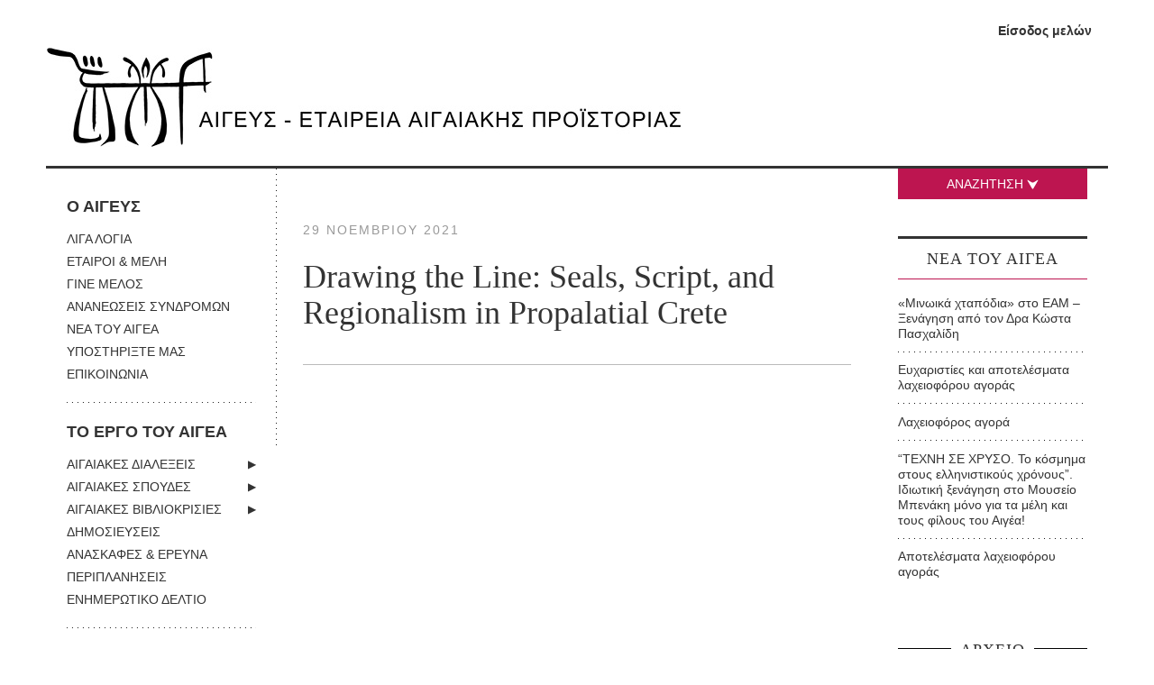

--- FILE ---
content_type: text/html; charset=UTF-8
request_url: https://www.aegeussociety.org/digital_library/drawing-the-line-seals-script-and-regionalism-in-propalatial-crete/
body_size: 14020
content:
<!DOCTYPE html>
<!--[if lt IE 7]>      <html class="no-js lt-ie9 lt-ie8 lt-ie7"> <![endif]-->
<!--[if IE 7]>         <html class="no-js lt-ie9 lt-ie8"> <![endif]-->
<!--[if IE 8]>         <html class="no-js lt-ie9"> <![endif]-->
<!--[if gt IE 8]><!-->
<html class="no-js" lang="el">
 <!--<![endif]-->
<head el>
	<meta charset="UTF-8" />
    <meta http-equiv="X-UA-Compatible" content="IE=edge">
    <meta name="viewport" content="width=device-width, initial-scale=1">
	<meta name="google-site-verification" content="HpHgVPY8RwVS4gtn1kGNze-JyhxyPL_xhQ_QeeJ7IJc" />
<title>Drawing the Line: Seals, Script, and Regionalism in Propalatial Crete - Aegeus Society</title>
	<link rel="profile" href="http://gmpg.org/xfn/11" />

	<link rel="stylesheet" type="text/css" media="all" href="https://www.aegeussociety.org/wp-content/themes/clean/style.css" />

	<link href="https://www.aegeussociety.org/favicon.ico" rel="shortcut icon" />
	<meta name='robots' content='index, follow, max-image-preview:large, max-snippet:-1, max-video-preview:-1' />
	<style>img:is([sizes="auto" i], [sizes^="auto," i]) { contain-intrinsic-size: 3000px 1500px }</style>
	
	<!-- This site is optimized with the Yoast SEO plugin v25.3 - https://yoast.com/wordpress/plugins/seo/ -->
	<link rel="canonical" href="https://www.aegeussociety.org/digital_library/drawing-the-line-seals-script-and-regionalism-in-propalatial-crete/" />
	<meta property="og:locale" content="el_GR" />
	<meta property="og:type" content="article" />
	<meta property="og:title" content="Drawing the Line: Seals, Script, and Regionalism in Propalatial Crete - Aegeus Society" />
	<meta property="og:url" content="https://www.aegeussociety.org/digital_library/drawing-the-line-seals-script-and-regionalism-in-propalatial-crete/" />
	<meta property="og:site_name" content="Aegeus Society" />
	<meta property="article:publisher" content="https://www.facebook.com/groups/169295884914/" />
	<meta property="article:modified_time" content="2021-12-02T10:47:36+00:00" />
	<meta name="twitter:card" content="summary_large_image" />
	<script type="application/ld+json" class="yoast-schema-graph">{"@context":"https://schema.org","@graph":[{"@type":"WebPage","@id":"https://www.aegeussociety.org/digital_library/drawing-the-line-seals-script-and-regionalism-in-propalatial-crete/","url":"https://www.aegeussociety.org/digital_library/drawing-the-line-seals-script-and-regionalism-in-propalatial-crete/","name":"Drawing the Line: Seals, Script, and Regionalism in Propalatial Crete - Aegeus Society","isPartOf":{"@id":"https://www.aegeussociety.org/#website"},"datePublished":"2021-11-29T13:29:18+00:00","dateModified":"2021-12-02T10:47:36+00:00","breadcrumb":{"@id":"https://www.aegeussociety.org/digital_library/drawing-the-line-seals-script-and-regionalism-in-propalatial-crete/#breadcrumb"},"inLanguage":"el","potentialAction":[{"@type":"ReadAction","target":["https://www.aegeussociety.org/digital_library/drawing-the-line-seals-script-and-regionalism-in-propalatial-crete/"]}]},{"@type":"BreadcrumbList","@id":"https://www.aegeussociety.org/digital_library/drawing-the-line-seals-script-and-regionalism-in-propalatial-crete/#breadcrumb","itemListElement":[{"@type":"ListItem","position":1,"name":"Home","item":"https://www.aegeussociety.org/"},{"@type":"ListItem","position":2,"name":"Drawing the Line: Seals, Script, and Regionalism in Propalatial Crete"}]},{"@type":"WebSite","@id":"https://www.aegeussociety.org/#website","url":"https://www.aegeussociety.org/","name":"Aegeus Society","description":"Αιγεύς – Εταιρεία Αιγαιακής Προϊστορίας","potentialAction":[{"@type":"SearchAction","target":{"@type":"EntryPoint","urlTemplate":"https://www.aegeussociety.org/?s={search_term_string}"},"query-input":{"@type":"PropertyValueSpecification","valueRequired":true,"valueName":"search_term_string"}}],"inLanguage":"el"}]}</script>
	<!-- / Yoast SEO plugin. -->


<link rel="alternate" type="application/rss+xml" title="Ροή RSS &raquo; Aegeus Society" href="https://www.aegeussociety.org/feed/" />
<link rel="alternate" type="application/rss+xml" title="Ροή Σχολίων &raquo; Aegeus Society" href="https://www.aegeussociety.org/comments/feed/" />
<script type="text/javascript">
/* <![CDATA[ */
window._wpemojiSettings = {"baseUrl":"https:\/\/s.w.org\/images\/core\/emoji\/16.0.1\/72x72\/","ext":".png","svgUrl":"https:\/\/s.w.org\/images\/core\/emoji\/16.0.1\/svg\/","svgExt":".svg","source":{"concatemoji":"https:\/\/www.aegeussociety.org\/wp-includes\/js\/wp-emoji-release.min.js?ver=6.8.3"}};
/*! This file is auto-generated */
!function(s,n){var o,i,e;function c(e){try{var t={supportTests:e,timestamp:(new Date).valueOf()};sessionStorage.setItem(o,JSON.stringify(t))}catch(e){}}function p(e,t,n){e.clearRect(0,0,e.canvas.width,e.canvas.height),e.fillText(t,0,0);var t=new Uint32Array(e.getImageData(0,0,e.canvas.width,e.canvas.height).data),a=(e.clearRect(0,0,e.canvas.width,e.canvas.height),e.fillText(n,0,0),new Uint32Array(e.getImageData(0,0,e.canvas.width,e.canvas.height).data));return t.every(function(e,t){return e===a[t]})}function u(e,t){e.clearRect(0,0,e.canvas.width,e.canvas.height),e.fillText(t,0,0);for(var n=e.getImageData(16,16,1,1),a=0;a<n.data.length;a++)if(0!==n.data[a])return!1;return!0}function f(e,t,n,a){switch(t){case"flag":return n(e,"\ud83c\udff3\ufe0f\u200d\u26a7\ufe0f","\ud83c\udff3\ufe0f\u200b\u26a7\ufe0f")?!1:!n(e,"\ud83c\udde8\ud83c\uddf6","\ud83c\udde8\u200b\ud83c\uddf6")&&!n(e,"\ud83c\udff4\udb40\udc67\udb40\udc62\udb40\udc65\udb40\udc6e\udb40\udc67\udb40\udc7f","\ud83c\udff4\u200b\udb40\udc67\u200b\udb40\udc62\u200b\udb40\udc65\u200b\udb40\udc6e\u200b\udb40\udc67\u200b\udb40\udc7f");case"emoji":return!a(e,"\ud83e\udedf")}return!1}function g(e,t,n,a){var r="undefined"!=typeof WorkerGlobalScope&&self instanceof WorkerGlobalScope?new OffscreenCanvas(300,150):s.createElement("canvas"),o=r.getContext("2d",{willReadFrequently:!0}),i=(o.textBaseline="top",o.font="600 32px Arial",{});return e.forEach(function(e){i[e]=t(o,e,n,a)}),i}function t(e){var t=s.createElement("script");t.src=e,t.defer=!0,s.head.appendChild(t)}"undefined"!=typeof Promise&&(o="wpEmojiSettingsSupports",i=["flag","emoji"],n.supports={everything:!0,everythingExceptFlag:!0},e=new Promise(function(e){s.addEventListener("DOMContentLoaded",e,{once:!0})}),new Promise(function(t){var n=function(){try{var e=JSON.parse(sessionStorage.getItem(o));if("object"==typeof e&&"number"==typeof e.timestamp&&(new Date).valueOf()<e.timestamp+604800&&"object"==typeof e.supportTests)return e.supportTests}catch(e){}return null}();if(!n){if("undefined"!=typeof Worker&&"undefined"!=typeof OffscreenCanvas&&"undefined"!=typeof URL&&URL.createObjectURL&&"undefined"!=typeof Blob)try{var e="postMessage("+g.toString()+"("+[JSON.stringify(i),f.toString(),p.toString(),u.toString()].join(",")+"));",a=new Blob([e],{type:"text/javascript"}),r=new Worker(URL.createObjectURL(a),{name:"wpTestEmojiSupports"});return void(r.onmessage=function(e){c(n=e.data),r.terminate(),t(n)})}catch(e){}c(n=g(i,f,p,u))}t(n)}).then(function(e){for(var t in e)n.supports[t]=e[t],n.supports.everything=n.supports.everything&&n.supports[t],"flag"!==t&&(n.supports.everythingExceptFlag=n.supports.everythingExceptFlag&&n.supports[t]);n.supports.everythingExceptFlag=n.supports.everythingExceptFlag&&!n.supports.flag,n.DOMReady=!1,n.readyCallback=function(){n.DOMReady=!0}}).then(function(){return e}).then(function(){var e;n.supports.everything||(n.readyCallback(),(e=n.source||{}).concatemoji?t(e.concatemoji):e.wpemoji&&e.twemoji&&(t(e.twemoji),t(e.wpemoji)))}))}((window,document),window._wpemojiSettings);
/* ]]> */
</script>
<style id='wp-emoji-styles-inline-css' type='text/css'>

	img.wp-smiley, img.emoji {
		display: inline !important;
		border: none !important;
		box-shadow: none !important;
		height: 1em !important;
		width: 1em !important;
		margin: 0 0.07em !important;
		vertical-align: -0.1em !important;
		background: none !important;
		padding: 0 !important;
	}
</style>
<link rel='stylesheet' id='wp-block-library-css' href='https://www.aegeussociety.org/wp-includes/css/dist/block-library/style.min.css?ver=6.8.3' type='text/css' media='all' />
<style id='classic-theme-styles-inline-css' type='text/css'>
/*! This file is auto-generated */
.wp-block-button__link{color:#fff;background-color:#32373c;border-radius:9999px;box-shadow:none;text-decoration:none;padding:calc(.667em + 2px) calc(1.333em + 2px);font-size:1.125em}.wp-block-file__button{background:#32373c;color:#fff;text-decoration:none}
</style>
<style id='global-styles-inline-css' type='text/css'>
:root{--wp--preset--aspect-ratio--square: 1;--wp--preset--aspect-ratio--4-3: 4/3;--wp--preset--aspect-ratio--3-4: 3/4;--wp--preset--aspect-ratio--3-2: 3/2;--wp--preset--aspect-ratio--2-3: 2/3;--wp--preset--aspect-ratio--16-9: 16/9;--wp--preset--aspect-ratio--9-16: 9/16;--wp--preset--color--black: #000000;--wp--preset--color--cyan-bluish-gray: #abb8c3;--wp--preset--color--white: #ffffff;--wp--preset--color--pale-pink: #f78da7;--wp--preset--color--vivid-red: #cf2e2e;--wp--preset--color--luminous-vivid-orange: #ff6900;--wp--preset--color--luminous-vivid-amber: #fcb900;--wp--preset--color--light-green-cyan: #7bdcb5;--wp--preset--color--vivid-green-cyan: #00d084;--wp--preset--color--pale-cyan-blue: #8ed1fc;--wp--preset--color--vivid-cyan-blue: #0693e3;--wp--preset--color--vivid-purple: #9b51e0;--wp--preset--gradient--vivid-cyan-blue-to-vivid-purple: linear-gradient(135deg,rgba(6,147,227,1) 0%,rgb(155,81,224) 100%);--wp--preset--gradient--light-green-cyan-to-vivid-green-cyan: linear-gradient(135deg,rgb(122,220,180) 0%,rgb(0,208,130) 100%);--wp--preset--gradient--luminous-vivid-amber-to-luminous-vivid-orange: linear-gradient(135deg,rgba(252,185,0,1) 0%,rgba(255,105,0,1) 100%);--wp--preset--gradient--luminous-vivid-orange-to-vivid-red: linear-gradient(135deg,rgba(255,105,0,1) 0%,rgb(207,46,46) 100%);--wp--preset--gradient--very-light-gray-to-cyan-bluish-gray: linear-gradient(135deg,rgb(238,238,238) 0%,rgb(169,184,195) 100%);--wp--preset--gradient--cool-to-warm-spectrum: linear-gradient(135deg,rgb(74,234,220) 0%,rgb(151,120,209) 20%,rgb(207,42,186) 40%,rgb(238,44,130) 60%,rgb(251,105,98) 80%,rgb(254,248,76) 100%);--wp--preset--gradient--blush-light-purple: linear-gradient(135deg,rgb(255,206,236) 0%,rgb(152,150,240) 100%);--wp--preset--gradient--blush-bordeaux: linear-gradient(135deg,rgb(254,205,165) 0%,rgb(254,45,45) 50%,rgb(107,0,62) 100%);--wp--preset--gradient--luminous-dusk: linear-gradient(135deg,rgb(255,203,112) 0%,rgb(199,81,192) 50%,rgb(65,88,208) 100%);--wp--preset--gradient--pale-ocean: linear-gradient(135deg,rgb(255,245,203) 0%,rgb(182,227,212) 50%,rgb(51,167,181) 100%);--wp--preset--gradient--electric-grass: linear-gradient(135deg,rgb(202,248,128) 0%,rgb(113,206,126) 100%);--wp--preset--gradient--midnight: linear-gradient(135deg,rgb(2,3,129) 0%,rgb(40,116,252) 100%);--wp--preset--font-size--small: 13px;--wp--preset--font-size--medium: 20px;--wp--preset--font-size--large: 36px;--wp--preset--font-size--x-large: 42px;--wp--preset--spacing--20: 0.44rem;--wp--preset--spacing--30: 0.67rem;--wp--preset--spacing--40: 1rem;--wp--preset--spacing--50: 1.5rem;--wp--preset--spacing--60: 2.25rem;--wp--preset--spacing--70: 3.38rem;--wp--preset--spacing--80: 5.06rem;--wp--preset--shadow--natural: 6px 6px 9px rgba(0, 0, 0, 0.2);--wp--preset--shadow--deep: 12px 12px 50px rgba(0, 0, 0, 0.4);--wp--preset--shadow--sharp: 6px 6px 0px rgba(0, 0, 0, 0.2);--wp--preset--shadow--outlined: 6px 6px 0px -3px rgba(255, 255, 255, 1), 6px 6px rgba(0, 0, 0, 1);--wp--preset--shadow--crisp: 6px 6px 0px rgba(0, 0, 0, 1);}:where(.is-layout-flex){gap: 0.5em;}:where(.is-layout-grid){gap: 0.5em;}body .is-layout-flex{display: flex;}.is-layout-flex{flex-wrap: wrap;align-items: center;}.is-layout-flex > :is(*, div){margin: 0;}body .is-layout-grid{display: grid;}.is-layout-grid > :is(*, div){margin: 0;}:where(.wp-block-columns.is-layout-flex){gap: 2em;}:where(.wp-block-columns.is-layout-grid){gap: 2em;}:where(.wp-block-post-template.is-layout-flex){gap: 1.25em;}:where(.wp-block-post-template.is-layout-grid){gap: 1.25em;}.has-black-color{color: var(--wp--preset--color--black) !important;}.has-cyan-bluish-gray-color{color: var(--wp--preset--color--cyan-bluish-gray) !important;}.has-white-color{color: var(--wp--preset--color--white) !important;}.has-pale-pink-color{color: var(--wp--preset--color--pale-pink) !important;}.has-vivid-red-color{color: var(--wp--preset--color--vivid-red) !important;}.has-luminous-vivid-orange-color{color: var(--wp--preset--color--luminous-vivid-orange) !important;}.has-luminous-vivid-amber-color{color: var(--wp--preset--color--luminous-vivid-amber) !important;}.has-light-green-cyan-color{color: var(--wp--preset--color--light-green-cyan) !important;}.has-vivid-green-cyan-color{color: var(--wp--preset--color--vivid-green-cyan) !important;}.has-pale-cyan-blue-color{color: var(--wp--preset--color--pale-cyan-blue) !important;}.has-vivid-cyan-blue-color{color: var(--wp--preset--color--vivid-cyan-blue) !important;}.has-vivid-purple-color{color: var(--wp--preset--color--vivid-purple) !important;}.has-black-background-color{background-color: var(--wp--preset--color--black) !important;}.has-cyan-bluish-gray-background-color{background-color: var(--wp--preset--color--cyan-bluish-gray) !important;}.has-white-background-color{background-color: var(--wp--preset--color--white) !important;}.has-pale-pink-background-color{background-color: var(--wp--preset--color--pale-pink) !important;}.has-vivid-red-background-color{background-color: var(--wp--preset--color--vivid-red) !important;}.has-luminous-vivid-orange-background-color{background-color: var(--wp--preset--color--luminous-vivid-orange) !important;}.has-luminous-vivid-amber-background-color{background-color: var(--wp--preset--color--luminous-vivid-amber) !important;}.has-light-green-cyan-background-color{background-color: var(--wp--preset--color--light-green-cyan) !important;}.has-vivid-green-cyan-background-color{background-color: var(--wp--preset--color--vivid-green-cyan) !important;}.has-pale-cyan-blue-background-color{background-color: var(--wp--preset--color--pale-cyan-blue) !important;}.has-vivid-cyan-blue-background-color{background-color: var(--wp--preset--color--vivid-cyan-blue) !important;}.has-vivid-purple-background-color{background-color: var(--wp--preset--color--vivid-purple) !important;}.has-black-border-color{border-color: var(--wp--preset--color--black) !important;}.has-cyan-bluish-gray-border-color{border-color: var(--wp--preset--color--cyan-bluish-gray) !important;}.has-white-border-color{border-color: var(--wp--preset--color--white) !important;}.has-pale-pink-border-color{border-color: var(--wp--preset--color--pale-pink) !important;}.has-vivid-red-border-color{border-color: var(--wp--preset--color--vivid-red) !important;}.has-luminous-vivid-orange-border-color{border-color: var(--wp--preset--color--luminous-vivid-orange) !important;}.has-luminous-vivid-amber-border-color{border-color: var(--wp--preset--color--luminous-vivid-amber) !important;}.has-light-green-cyan-border-color{border-color: var(--wp--preset--color--light-green-cyan) !important;}.has-vivid-green-cyan-border-color{border-color: var(--wp--preset--color--vivid-green-cyan) !important;}.has-pale-cyan-blue-border-color{border-color: var(--wp--preset--color--pale-cyan-blue) !important;}.has-vivid-cyan-blue-border-color{border-color: var(--wp--preset--color--vivid-cyan-blue) !important;}.has-vivid-purple-border-color{border-color: var(--wp--preset--color--vivid-purple) !important;}.has-vivid-cyan-blue-to-vivid-purple-gradient-background{background: var(--wp--preset--gradient--vivid-cyan-blue-to-vivid-purple) !important;}.has-light-green-cyan-to-vivid-green-cyan-gradient-background{background: var(--wp--preset--gradient--light-green-cyan-to-vivid-green-cyan) !important;}.has-luminous-vivid-amber-to-luminous-vivid-orange-gradient-background{background: var(--wp--preset--gradient--luminous-vivid-amber-to-luminous-vivid-orange) !important;}.has-luminous-vivid-orange-to-vivid-red-gradient-background{background: var(--wp--preset--gradient--luminous-vivid-orange-to-vivid-red) !important;}.has-very-light-gray-to-cyan-bluish-gray-gradient-background{background: var(--wp--preset--gradient--very-light-gray-to-cyan-bluish-gray) !important;}.has-cool-to-warm-spectrum-gradient-background{background: var(--wp--preset--gradient--cool-to-warm-spectrum) !important;}.has-blush-light-purple-gradient-background{background: var(--wp--preset--gradient--blush-light-purple) !important;}.has-blush-bordeaux-gradient-background{background: var(--wp--preset--gradient--blush-bordeaux) !important;}.has-luminous-dusk-gradient-background{background: var(--wp--preset--gradient--luminous-dusk) !important;}.has-pale-ocean-gradient-background{background: var(--wp--preset--gradient--pale-ocean) !important;}.has-electric-grass-gradient-background{background: var(--wp--preset--gradient--electric-grass) !important;}.has-midnight-gradient-background{background: var(--wp--preset--gradient--midnight) !important;}.has-small-font-size{font-size: var(--wp--preset--font-size--small) !important;}.has-medium-font-size{font-size: var(--wp--preset--font-size--medium) !important;}.has-large-font-size{font-size: var(--wp--preset--font-size--large) !important;}.has-x-large-font-size{font-size: var(--wp--preset--font-size--x-large) !important;}
:where(.wp-block-post-template.is-layout-flex){gap: 1.25em;}:where(.wp-block-post-template.is-layout-grid){gap: 1.25em;}
:where(.wp-block-columns.is-layout-flex){gap: 2em;}:where(.wp-block-columns.is-layout-grid){gap: 2em;}
:root :where(.wp-block-pullquote){font-size: 1.5em;line-height: 1.6;}
</style>
<link rel='stylesheet' id='wpml-legacy-horizontal-list-0-css' href='https://www.aegeussociety.org/wp-content/plugins/sitepress-multilingual-cms/templates/language-switchers/legacy-list-horizontal/style.min.css?ver=1' type='text/css' media='all' />
<link rel="https://api.w.org/" href="https://www.aegeussociety.org/wp-json/" /><link rel="alternate" title="JSON" type="application/json" href="https://www.aegeussociety.org/wp-json/wp/v2/digital_library/24594" /><link rel="EditURI" type="application/rsd+xml" title="RSD" href="https://www.aegeussociety.org/xmlrpc.php?rsd" />
<meta name="generator" content="WordPress 6.8.3" />
<link rel='shortlink' href='https://www.aegeussociety.org/?p=24594' />
<link rel="alternate" title="oEmbed (JSON)" type="application/json+oembed" href="https://www.aegeussociety.org/wp-json/oembed/1.0/embed?url=https%3A%2F%2Fwww.aegeussociety.org%2Fdigital_library%2Fdrawing-the-line-seals-script-and-regionalism-in-propalatial-crete%2F" />
<link rel="alternate" title="oEmbed (XML)" type="text/xml+oembed" href="https://www.aegeussociety.org/wp-json/oembed/1.0/embed?url=https%3A%2F%2Fwww.aegeussociety.org%2Fdigital_library%2Fdrawing-the-line-seals-script-and-regionalism-in-propalatial-crete%2F&#038;format=xml" />
<meta name="generator" content="WPML ver:4.7.6 stt:1,13;" />
<link rel="icon" href="https://www.aegeussociety.org/wp-content/uploads/2018/12/cropped-Aegeus-logos-1-32x32.jpg" sizes="32x32" />
<link rel="icon" href="https://www.aegeussociety.org/wp-content/uploads/2018/12/cropped-Aegeus-logos-1-192x192.jpg" sizes="192x192" />
<link rel="apple-touch-icon" href="https://www.aegeussociety.org/wp-content/uploads/2018/12/cropped-Aegeus-logos-1-180x180.jpg" />
<meta name="msapplication-TileImage" content="https://www.aegeussociety.org/wp-content/uploads/2018/12/cropped-Aegeus-logos-1-270x270.jpg" />


     <!--[if (gt IE 8) | (IEMobile)]><!-->



    <!--<![endif]-->

    <!--[if (lt IE 9) & (!IEMobile)]>
    <script src="http://html5shiv.googlecode.com/svn/trunk/html5.js"></script>
    <link rel="stylesheet" href="https://www.aegeussociety.org/css/gridset-ie-lte8.css" media="screen, projection"  />
    <link rel="stylesheet" href="https://www.aegeussociety.org/css/screen_ie.css">
    <link rel="stylesheet" href="https://www.aegeussociety.org/css/ie.css">
    <script src="http://ie7-js.googlecode.com/svn/version/2.1(beta4)/IE9.js"></script>
    <![endif]-->
    <!--[if lt IE 8]>
    <link rel="stylesheet" href="https://www.aegeussociety.org/css/ie7.css">
    <script src="https://www.aegeussociety.org/js/ie7-squish.js"></script>
    <![endif]-->



	<script src="https://code.jquery.com/jquery-1.12.2.min.js" integrity="sha256-lZFHibXzMHo3GGeehn1hudTAP3Sc0uKXBXAzHX1sjtk=" crossorigin="anonymous"></script>
    <script>
        if (!window.jQuery) { document.write('<script src="https://www.aegeussociety.org/wp-content/themes/clean/scripts/jquery-1.12.2.min.js"><\/script>'); }
    </script>
    <script src="https://www.aegeussociety.org/wp-content/themes/clean/scripts/jquery-migrate-1.2.1.min.js"></script>
    <script src="https://www.aegeussociety.org/wp-content/themes/clean/scripts/jquery.qtip.js"></script>
    <script src="https://www.aegeussociety.org/wp-content/themes/clean/scripts/jquery.rnav.js"></script>
    <script src="https://www.aegeussociety.org/wp-content/themes/clean/scripts/all.v1.js"></script>
    <script src="https://www.aegeussociety.org/wp-content/themes/clean/scripts/isotope.pkgd.min.js"></script>
    <script src="https://www.aegeussociety.org/wp-content/themes/clean/scripts/imagesloaded.pkgd.min.js"></script>

    <script src="https://www.aegeussociety.org/wp-content/themes/clean/scripts/jquery.mousewheel-3.0.6.pack.js"></script>
    <script src="https://www.aegeussociety.org/wp-content/themes/clean/scripts/jquery.fancybox.custom.js"></script>


    <script src="https://www.aegeussociety.org/wp-content/themes/clean/scripts/plugins.js"></script>
    <script src="https://www.aegeussociety.org/wp-content/themes/clean/scripts/picturefill.js" async></script>

    <link rel="stylesheet" href="https://www.aegeussociety.org/wp-content/themes/clean/css/screen.css">
    <link rel="stylesheet" href="https://www.aegeussociety.org/wp-content/themes/clean/css/new.css">

    <!-- Google Tag Manager -->
    <script>(function(w,d,s,l,i){w[l]=w[l]||[];w[l].push({'gtm.start':
    new Date().getTime(),event:'gtm.js'});var f=d.getElementsByTagName(s)[0],
    j=d.createElement(s),dl=l!='dataLayer'?'&l='+l:'';j.async=true;j.src=
    'https://www.googletagmanager.com/gtm.js?id='+i+dl;f.parentNode.insertBefore(j,f);
    })(window,document,'script','dataLayer','GTM-WGHV8G4');</script>
    <!-- End Google Tag Manager -->
</head>

<body class="wp-singular digital_library-template-default single single-digital_library postid-24594 wp-theme-clean">
    <div class="wrapper">
		<header class="header">
            <div class="tools">
                                <!--<ul class="language-nav">
                    <li class="en"><a href="/en/" onclick="switchLanguage('en');return false;" title="English">EN</a></li>
                    <li class="gr"><a href="/gr/" onclick="switchLanguage('gr');return false;" title="Greek" class="active">GR</a></li>
                </ul> -->
                <!--<ul id="login_menu" class="login-menu">
                    <li>
                        <a class="trigger" href="#">Καλώς ήρθες στον <em>Αιγέα</em>: <strong>Είσοδος</strong><span class="arrow-down"></span></a>
                        <ul>
                            <li><a href="https://www.aegeussociety.org/gr/index.php/members/guest-area/login">Είσοδος μελών</a></li>
                        </ul>
                    </li>
                </ul>-->
                <ul id="login_menu" class="login-menu">
                                            <li><a href="https://www.aegeussociety.org/isodos/">Είσοδος μελών</a></li>
                    
                </ul>
            </div>
            <hr>
            <span class="search_btn search-anchor mobile-only">ΣΥΝΘΕΤΗ ΑΝΑΖΗΤΗΣΗ +</span>
            <h1 class="logo">
                <a href="https://www.aegeussociety.org">
                    <picture class="img-wrapper left">
						<!-- Load logo according to language -->
													<!--[if IE 9]><video style="display: none;"><![endif]-->
							<source srcset="https://www.aegeussociety.org/wp-content/themes/clean/images/logo.jpg" media="(min-width: 768px)">
							<source srcset="https://www.aegeussociety.org/wp-content/themes/clean/images/logo_footer.jpg" media="(max-width: 767px)">
							<!--[if IE 9]></video><![endif]-->
							<img srcset="https://www.aegeussociety.org/wp-content/themes/clean/images/logo.jpg" alt="Αιγεύς Εταιρεία Αιγαιακής Προϊστορίας">
												<!-- Load logo according to language -->
                    </picture>
                </a>
            </h1>
            <!--<div class="search-box">
                <form class="search-simple" method="post" action="https://www.aegeussociety.org/gr/index.php/search/results">
                    <input type="hidden" name="phpMyAdmin" value="61c4eeb67b1t60bc406c" />
                    <p id="main-search-input"><input type="text" name="title_gr" size="21" value="" placeholder="Αναζήτηση" class="multiple_callback" /></p>
                    <p id="main-search-submit"><input type="submit" value="" /></p>
                </form>
                <hr>
                <a class="search_btn search-anchor">ΣΥΝΘΕΤΗ ΑΝΑΖΗΤΗΣΗ +</a>
            </div>-->
        </header>
<div class="main">
    <div id="nav-section">
    <nav class="main-nav">
        <div class="menu-main-menu-el-container"><ul id="menu" class="menu"><li id="menu-item-18" class="no-link menu-item menu-item-type-custom menu-item-object-custom menu-item-has-children menu-item-18"><a href="#">Ο ΑΙΓΕΥΣ</a>
<ul class="sub-menu">
	<li id="menu-item-35" class="menu-item menu-item-type-post_type menu-item-object-page menu-item-35"><a href="https://www.aegeussociety.org/liga-logia/">ΛΙΓΑ ΛΟΓΙΑ</a></li>
	<li id="menu-item-34" class="menu-item menu-item-type-post_type menu-item-object-page menu-item-34"><a href="https://www.aegeussociety.org/etairoi-meli/">ΕΤΑΙΡΟΙ &#038; ΜΕΛΗ</a></li>
	<li id="menu-item-32" class="menu-item menu-item-type-post_type menu-item-object-page menu-item-32"><a href="https://www.aegeussociety.org/gine-melos/">ΓΙΝΕ ΜΕΛΟΣ</a></li>
	<li id="menu-item-31" class="menu-item menu-item-type-post_type menu-item-object-page menu-item-31"><a href="https://www.aegeussociety.org/ananeoseis-syndromon/">ΑΝΑΝΕΩΣΕΙΣ ΣΥΝΔΡΟΜΩΝ</a></li>
	<li id="menu-item-36" class="menu-item menu-item-type-taxonomy menu-item-object-category menu-item-36"><a href="https://www.aegeussociety.org/category/nea-tou-egea/">ΝΕΑ ΤΟΥ ΑΙΓΕΑ</a></li>
	<li id="menu-item-17991" class="menu-item menu-item-type-post_type menu-item-object-page menu-item-17991"><a href="https://www.aegeussociety.org/ypostirixte-mas/">ΥΠΟΣΤΗΡΙΞΤΕ ΜΑΣ</a></li>
	<li id="menu-item-33" class="menu-item menu-item-type-post_type menu-item-object-page menu-item-33"><a href="https://www.aegeussociety.org/epikinonia/">ΕΠΙΚΟΙΝΩΝΙΑ</a></li>
</ul>
</li>
<li id="menu-item-37" class="no-link menu-item menu-item-type-custom menu-item-object-custom menu-item-has-children menu-item-37"><a href="#">ΤΟ ΕΡΓΟ ΤΟΥ ΑΙΓΕΑ</a>
<ul class="sub-menu">
	<li id="menu-item-41" class="menu-item menu-item-type-taxonomy menu-item-object-lecture_category menu-item-has-children menu-item-41"><a href="https://www.aegeussociety.org/lecture_category/egeakes-dialexis/">ΑΙΓΑΙΑΚΕΣ ΔΙΑΛΕΞΕΙΣ</a>
	<ul class="sub-menu">
		<li id="menu-item-17164" class="menu-item menu-item-type-post_type menu-item-object-page menu-item-17164"><a href="https://www.aegeussociety.org/skopos-ton-dialexeon/">ΠΛΗΡΟΦΟΡΙΕΣ</a></li>
	</ul>
</li>
	<li id="menu-item-45" class="menu-item menu-item-type-taxonomy menu-item-object-study_category menu-item-has-children menu-item-45"><a href="https://www.aegeussociety.org/study_category/egeakes-spoudes/">ΑΙΓΑΙΑΚΕΣ ΣΠΟΥΔΕΣ</a>
	<ul class="sub-menu">
		<li id="menu-item-17196" class="menu-item menu-item-type-post_type menu-item-object-page menu-item-17196"><a href="https://www.aegeussociety.org/plirofories/">ΠΛΗΡΟΦΟΡΙΕΣ</a></li>
		<li id="menu-item-17194" class="menu-item menu-item-type-post_type menu-item-object-page menu-item-17194"><a href="https://www.aegeussociety.org/odigies-pros-syngrafis/">ΟΔΗΓΙΕΣ ΠΡΟΣ ΣΥΓΓΡΑΦΕΙΣ</a></li>
		<li id="menu-item-17195" class="menu-item menu-item-type-post_type menu-item-object-page menu-item-17195"><a href="https://www.aegeussociety.org/ori-chrisis-2/">ΟΡΟΙ ΧΡΗΣΗΣ</a></li>
		<li id="menu-item-17193" class="menu-item menu-item-type-post_type menu-item-object-page menu-item-17193"><a href="https://www.aegeussociety.org/contact/">ΕΠΙΚΟΙΝΩΝΙΑ</a></li>
	</ul>
</li>
	<li id="menu-item-46" class="menu-item menu-item-type-taxonomy menu-item-object-review_category menu-item-has-children menu-item-46"><a href="https://www.aegeussociety.org/review_category/egeakes-vivliokrisies/">ΑΙΓΑΙΑΚΕΣ ΒΙΒΛΙΟΚΡΙΣΙΕΣ</a>
	<ul class="sub-menu">
		<li id="menu-item-17222" class="menu-item menu-item-type-post_type menu-item-object-page menu-item-17222"><a href="https://www.aegeussociety.org/plirofories-2/">ΠΛΗΡΟΦΟΡΙΕΣ</a></li>
	</ul>
</li>
	<li id="menu-item-40" class="menu-item menu-item-type-taxonomy menu-item-object-publication_category menu-item-40"><a href="https://www.aegeussociety.org/publication_category/dimosiefsis/">ΔΗΜΟΣΙΕΥΣΕΙΣ</a></li>
	<li id="menu-item-43" class="menu-item menu-item-type-taxonomy menu-item-object-excavation_category menu-item-43"><a href="https://www.aegeussociety.org/excavation_category/anaskafes-erevna/">ΑΝΑΣΚΑΦΕΣ &amp; ΕΡΕΥΝΑ</a></li>
	<li id="menu-item-44" class="menu-item menu-item-type-taxonomy menu-item-object-wandering_category menu-item-44"><a href="https://www.aegeussociety.org/wandering_category/periplanisis/">ΠΕΡΙΠΛΑΝΗΣΕΙΣ</a></li>
	<li id="menu-item-55" class="menu-item menu-item-type-post_type menu-item-object-page menu-item-55"><a href="https://www.aegeussociety.org/enimerotiko-deltio/">ΕΝΗΜΕΡΩΤΙΚΟ ΔΕΛΤΙΟ</a></li>
</ul>
</li>
<li id="menu-item-38" class="no-link menu-item menu-item-type-custom menu-item-object-custom menu-item-has-children menu-item-38"><a href="#">ΑΙΓΑΙΑΚΗ ΠΡΟΪΣΤΟΡΙΑ</a>
<ul class="sub-menu">
	<li id="menu-item-145" class="menu-item menu-item-type-post_type menu-item-object-page menu-item-145"><a href="https://www.aegeussociety.org/dialexis-synedria/">ΔΙΑΛΕΞΕΙΣ / ΣΥΝΕΔΡΙΑ</a></li>
	<li id="menu-item-42" class="menu-item menu-item-type-taxonomy menu-item-object-news_category menu-item-42"><a href="https://www.aegeussociety.org/news_category/idisis/">ΕΙΔΗΣΕΙΣ</a></li>
	<li id="menu-item-48" class="new_book menu-item menu-item-type-taxonomy menu-item-object-book_category menu-item-48"><a href="https://www.aegeussociety.org/book_category/vivlia/">ΒΙΒΛΙΑ</a></li>
	<li id="menu-item-49" class="new_article menu-item menu-item-type-taxonomy menu-item-object-article_category menu-item-49"><a href="https://www.aegeussociety.org/article_category/arthra/">ΑΡΘΡΑ</a></li>
	<li id="menu-item-50" class="new_book_reviews menu-item menu-item-type-taxonomy menu-item-object-new_book_review_category menu-item-50"><a href="https://www.aegeussociety.org/new_book_review_category/vivliokrisies/">ΒΙΒΛΙΟΚΡΙΣΙΕΣ</a></li>
	<li id="menu-item-52" class="menu-item menu-item-type-taxonomy menu-item-object-paper_category menu-item-52"><a href="https://www.aegeussociety.org/paper_category/call-for-papers/">CALL FOR PAPERS</a></li>
	<li id="menu-item-57" class="menu-item menu-item-type-taxonomy menu-item-object-scholarship_category menu-item-57"><a href="https://www.aegeussociety.org/scholarship_category/ypotrofies-ergasia/">ΥΠΟΤΡΟΦΙΕΣ &amp; ΕΡΓΑΣΙΑ</a></li>
	<li id="menu-item-56" class="menu-item menu-item-type-taxonomy menu-item-object-website_category menu-item-56"><a href="https://www.aegeussociety.org/website_category/chrisimi-syndesmi/">ΧΡΗΣΙΜΟΙ ΣΥΝΔΕΣΜΟΙ</a></li>
</ul>
</li>
<li id="menu-item-39" class="no-link menu-item menu-item-type-custom menu-item-object-custom menu-item-has-children menu-item-39"><a href="#">ΑΙΓΑΙΑΚΗ ΒΙΒΛΙΟΘΗΚΗ</a>
<ul class="sub-menu">
	<li id="menu-item-25786" class="menu-item menu-item-type-post_type menu-item-object-page menu-item-25786"><a href="https://www.aegeussociety.org/katalogos-vivliothikis-2/">ΚΑΤΑΛΟΓΟΣ ΒΙΒΛΙΟΘΗΚΗΣ</a></li>
	<li id="menu-item-25791" class="menu-item menu-item-type-post_type menu-item-object-page menu-item-25791"><a href="https://www.aegeussociety.org/psifiopoiiseis/">ΨΗΦΙΟΠΟΙΗΣΕΙΣ</a></li>
	<li id="menu-item-21019" class="menu-item menu-item-type-post_type menu-item-object-page menu-item-21019"><a href="https://www.aegeussociety.org/psifiaki-vivliothiki/">ΨΗΦΙΑΚΗ ΒΙΒΛΙΟΘΗΚΗ</a></li>
	<li id="menu-item-121" class="menu-item menu-item-type-taxonomy menu-item-object-magazines_category menu-item-121"><a href="https://www.aegeussociety.org/magazines_category/periodika/">ΠΕΡΙΟΔΙΚΑ</a></li>
	<li id="menu-item-122" class="menu-item menu-item-type-taxonomy menu-item-object-thesis_category menu-item-has-children menu-item-122"><a href="https://www.aegeussociety.org/thesis_category/diatrives/">ΔΙΑΤΡΙΒΕΣ</a>
	<ul class="sub-menu">
		<li id="menu-item-17999" class="menu-item menu-item-type-post_type menu-item-object-page menu-item-17999"><a href="https://www.aegeussociety.org/apostoli-perilipsis-diatrivis/">ΑΠΟΣΤΟΛΗ ΠΕΡΙΛΗΨΗΣ</a></li>
	</ul>
</li>
	<li id="menu-item-17253" class="menu_photo_gallery menu-item menu-item-type-taxonomy menu-item-object-book_publications menu-item-17253"><a href="https://www.aegeussociety.org/book_publications/fotothiki/">ΦΩΤΟΘΗΚΗ</a></li>
	<li id="menu-item-120" class="menu-item menu-item-type-taxonomy menu-item-object-donations_category menu-item-120"><a href="https://www.aegeussociety.org/donations_category/dorees-dimosiefseon/">ΔΩΡΕΕΣ ΔΗΜΟΣΙΕΥΣΕΩΝ</a></li>
</ul>
</li>
</ul></div>    </nav>

    <script>
            </script>

    <aside class="newsletter-subscription">
        <h3 class="center">ΕΓΓΡΑΦΕΙΤΕ ΣΤΑ ΝΕΑ ΤΟΥ ΑΙΓΕΑ</h3>
        <div class="bg_img newsletter" style="text-align: center"><img src="https://www.aegeussociety.org/wp-content/themes/clean/images/Aegeus-home-newsletter-02.jpg" alt="SUBSCRIBE TO AEGEAN PREHISTORIC NEWS"></div>
        <!--<p>για να λαμβάνετε με email τα νέα του <em>Αιγέα</em></p>-->

                    <form id="mailinglist_form" method="post" action="https://aegeussociety.us10.list-manage.com/subscribe/post?u=3008b8585db4b67169e16396e&amp;id=a5ab675f43" onsubmit="return validateForm()">
                <div class='hiddenFields'>
                    <input type="hidden" name="b_3008b8585db4b67169e16396e_a5ab675f43" tabindex="-1" value="" >
                </div>
                <input class="text multiple_callback" type="text" name="EMAIL" placeholder="Συμπληρώστε το e-mail σας" size="25" required="">
                <input type="submit" title="ΕΓΓΡΑΦΗ" value="ΕΓΓΡΑΦΗ" class="submit">
            </form>
        
        <div id="error_messages" class="error_messages"></div>
    </aside>
    <a href="https://www.aegeussociety.org/ypostirixte-mas/" class="block-link">
        <aside class="support-aegeus center">
            <h3>Υποστηρίξτε μας!</h3>
            <p>Βοηθήστε τον <em>Αιγέα</em> να πραγματοποιήσει το έργο του. Γίνετε μέλος ή 
δωρίστε κάποιο μικρό χρηματικό ποσό!</p>
            <img src="https://www.aegeussociety.org/wp-content/themes/clean/images/logo-transparent-white.fw.png" width="100" alt="Aegeus logo">
        </aside>
    </a>
    <a href="https://www.facebook.com/groups/169295884914/" target="_blank" class="block-link">
        <aside class="facebook-like">
            <p class="fb-square lines-bg"><span><i class="fa fa-facebook"></i></span></p>
            <h3 class="center" style="font-weight:normal"><em>Ακολούθησέ μας στο <span> facebook</span></em></h3>
        </aside>
    </a>
    <a href="https://www.instagram.com/aegeussociety/" target="_blank" class="block-link">
        <aside class="facebook-like">
            <p class="fb-square lines-bg"><span><i class="fa fa-instagram"></i></span></p>
            <h3 class="center" style="font-weight:normal"><em>Ακολούθησέ μας στο <span>instagram</span></em></h3>
        </aside>
    </a>
</div>    <div id="search" class="none">
    <div class="search_btn close"></div>
    <form method="get" action="https://www.aegeussociety.org/apotelesmata-anazitisis/">
        <fieldset>
            <div class="fieldcol l2">
                <ul class="fields">
                    <li>
                        <label for="author">Λέξη σε όλα τα πεδία</label>
                        <input type="text" id="search_all" name="search_all" value="" size="33" class="uniform" />
                    </li>
                    <li class="author">
                        <label for="author">Συγγραφέας / Επιμελητής</label>
                        <input type="text" id="author" name="search_author" value="" size="33" title="Εισάγετε τον συγγραφέα / επιμελητή" class="uniform" />
                    </li>
                    <li>
                        <label for="title">Τίτλος</label>
                        <input type="text" id="title" name="search_title" size="33" value="" title="Eισάγετε τον τίτλο ή μέρος του τίτλου" class="uniform" />
                    </li>
                    <li>
                        <label for="journal">Περιοδικό</label>
                        <input type="text" id="journal" name="search_journal" value="" size="33" title="Eισάγετε τον τίτλο του περιοδικού" class="uniform" />
                    </li>
                    <li>
                        <label for="tags">Έτος δημοσίευσης</label>
                        <select size="1" id="publication_year" name="search_publication_year">
                            <option value="0">Όλα τα έτη</option>
                                                            <option value="2026" >2026</option>
                                                            <option value="2025" >2025</option>
                                                            <option value="2024" >2024</option>
                                                            <option value="2023" >2023</option>
                                                            <option value="2022" >2022</option>
                                                            <option value="2021" >2021</option>
                                                            <option value="2020" >2020</option>
                                                            <option value="2019" >2019</option>
                                                            <option value="2018" >2018</option>
                                                            <option value="2017" >2017</option>
                                                            <option value="2016" >2016</option>
                                                            <option value="2015" >2015</option>
                                                            <option value="2014" >2014</option>
                                                            <option value="2013" >2013</option>
                                                            <option value="2012" >2012</option>
                                                            <option value="2011" >2011</option>
                                                            <option value="2010" >2010</option>
                                                            <option value="2009" >2009</option>
                                                            <option value="2008" >2008</option>
                                                            <option value="2007" >2007</option>
                                                            <option value="2006" >2006</option>
                                                            <option value="2005" >2005</option>
                                                            <option value="2004" >2004</option>
                                                            <option value="2003" >2003</option>
                                                            <option value="2002" >2002</option>
                                                            <option value="2001" >2001</option>
                                                            <option value="2000" >2000</option>
                                                            <option value="1999" >1999</option>
                                                            <option value="1998" >1998</option>
                                                            <option value="1997" >1997</option>
                                                            <option value="1996" >1996</option>
                                                            <option value="1995" >1995</option>
                                                            <option value="1994" >1994</option>
                                                            <option value="1993" >1993</option>
                                                            <option value="1992" >1992</option>
                                                            <option value="1991" >1991</option>
                                                            <option value="1990" >1990</option>
                                                            <option value="1989" >1989</option>
                                                            <option value="1988" >1988</option>
                                                            <option value="1987" >1987</option>
                                                            <option value="1986" >1986</option>
                                                            <option value="1985" >1985</option>
                                                            <option value="1984" >1984</option>
                                                            <option value="1983" >1983</option>
                                                            <option value="1982" >1982</option>
                                                            <option value="1981" >1981</option>
                                                            <option value="1980" >1980</option>
                                                            <option value="1979" >1979</option>
                                                            <option value="1978" >1978</option>
                                                            <option value="1977" >1977</option>
                                                            <option value="1976" >1976</option>
                                                            <option value="1975" >1975</option>
                                                            <option value="1974" >1974</option>
                                                            <option value="1973" >1973</option>
                                                            <option value="1972" >1972</option>
                                                            <option value="1971" >1971</option>
                                                            <option value="1970" >1970</option>
                                                            <option value="1969" >1969</option>
                                                            <option value="1968" >1968</option>
                                                            <option value="1967" >1967</option>
                                                            <option value="1966" >1966</option>
                                                            <option value="1965" >1965</option>
                                                            <option value="1964" >1964</option>
                                                            <option value="1963" >1963</option>
                                                            <option value="1962" >1962</option>
                                                            <option value="1961" >1961</option>
                                                            <option value="1960" >1960</option>
                                                            <option value="1959" >1959</option>
                                                            <option value="1958" >1958</option>
                                                            <option value="1957" >1957</option>
                                                            <option value="1956" >1956</option>
                                                            <option value="1955" >1955</option>
                                                            <option value="1954" >1954</option>
                                                            <option value="1953" >1953</option>
                                                            <option value="1952" >1952</option>
                                                            <option value="1951" >1951</option>
                                                            <option value="1950" >1950</option>
                                                            <option value="1949" >1949</option>
                                                            <option value="1948" >1948</option>
                                                            <option value="1947" >1947</option>
                                                            <option value="1946" >1946</option>
                                                            <option value="1945" >1945</option>
                                                            <option value="1944" >1944</option>
                                                            <option value="1943" >1943</option>
                                                            <option value="1942" >1942</option>
                                                            <option value="1941" >1941</option>
                                                            <option value="1940" >1940</option>
                                                            <option value="1939" >1939</option>
                                                            <option value="1938" >1938</option>
                                                            <option value="1937" >1937</option>
                                                            <option value="1936" >1936</option>
                                                            <option value="1935" >1935</option>
                                                            <option value="1934" >1934</option>
                                                            <option value="1933" >1933</option>
                                                            <option value="1932" >1932</option>
                                                            <option value="1931" >1931</option>
                                                            <option value="1930" >1930</option>
                                                            <option value="1929" >1929</option>
                                                            <option value="1928" >1928</option>
                                                            <option value="1927" >1927</option>
                                                            <option value="1926" >1926</option>
                                                            <option value="1925" >1925</option>
                                                            <option value="1924" >1924</option>
                                                            <option value="1923" >1923</option>
                                                            <option value="1922" >1922</option>
                                                            <option value="1921" >1921</option>
                                                            <option value="1920" >1920</option>
                                                            <option value="1919" >1919</option>
                                                            <option value="1918" >1918</option>
                                                            <option value="1917" >1917</option>
                                                            <option value="1916" >1916</option>
                                                            <option value="1915" >1915</option>
                                                            <option value="1914" >1914</option>
                                                            <option value="1913" >1913</option>
                                                            <option value="1912" >1912</option>
                                                            <option value="1911" >1911</option>
                                                            <option value="1910" >1910</option>
                                                            <option value="1909" >1909</option>
                                                            <option value="1908" >1908</option>
                                                            <option value="1907" >1907</option>
                                                            <option value="1906" >1906</option>
                                                            <option value="1905" >1905</option>
                                                            <option value="1904" >1904</option>
                                                            <option value="1903" >1903</option>
                                                            <option value="1902" >1902</option>
                                                            <option value="1901" >1901</option>
                                                            <option value="1900" >1900</option>
                                                            <option value="1899" >1899</option>
                                                            <option value="1898" >1898</option>
                                                            <option value="1897" >1897</option>
                                                            <option value="1896" >1896</option>
                                                            <option value="1895" >1895</option>
                                                            <option value="1894" >1894</option>
                                                            <option value="1893" >1893</option>
                                                            <option value="1892" >1892</option>
                                                            <option value="1891" >1891</option>
                                                            <option value="1890" >1890</option>
                                                            <option value="1889" >1889</option>
                                                            <option value="1888" >1888</option>
                                                            <option value="1887" >1887</option>
                                                            <option value="1886" >1886</option>
                                                            <option value="1885" >1885</option>
                                                            <option value="1884" >1884</option>
                                                            <option value="1883" >1883</option>
                                                            <option value="1882" >1882</option>
                                                            <option value="1881" >1881</option>
                                                            <option value="1880" >1880</option>
                                                            <option value="1879" >1879</option>
                                                            <option value="1878" >1878</option>
                                                            <option value="1877" >1877</option>
                                                            <option value="1876" >1876</option>
                                                            <option value="1875" >1875</option>
                                                            <option value="1874" >1874</option>
                                                            <option value="1873" >1873</option>
                                                            <option value="1872" >1872</option>
                                                            <option value="1871" >1871</option>
                                                            <option value="1870" >1870</option>
                                                            <option value="1869" >1869</option>
                                                            <option value="1868" >1868</option>
                                                            <option value="1867" >1867</option>
                                                            <option value="1866" >1866</option>
                                                            <option value="1865" >1865</option>
                                                            <option value="1864" >1864</option>
                                                            <option value="1863" >1863</option>
                                                            <option value="1862" >1862</option>
                                                            <option value="1861" >1861</option>
                                                            <option value="1860" >1860</option>
                                                            <option value="1859" >1859</option>
                                                            <option value="1858" >1858</option>
                                                            <option value="1857" >1857</option>
                                                            <option value="1856" >1856</option>
                                                            <option value="1855" >1855</option>
                                                            <option value="1854" >1854</option>
                                                            <option value="1853" >1853</option>
                                                            <option value="1852" >1852</option>
                                                            <option value="1851" >1851</option>
                                                            <option value="1850" >1850</option>
                                                            <option value="1849" >1849</option>
                                                            <option value="1848" >1848</option>
                                                            <option value="1847" >1847</option>
                                                            <option value="1846" >1846</option>
                                                            <option value="1845" >1845</option>
                                                            <option value="1844" >1844</option>
                                                            <option value="1843" >1843</option>
                                                            <option value="1842" >1842</option>
                                                            <option value="1841" >1841</option>
                                                            <option value="1840" >1840</option>
                                                            <option value="1839" >1839</option>
                                                            <option value="1838" >1838</option>
                                                            <option value="1837" >1837</option>
                                                            <option value="1836" >1836</option>
                                                            <option value="1835" >1835</option>
                                                            <option value="1834" >1834</option>
                                                            <option value="1833" >1833</option>
                                                            <option value="1832" >1832</option>
                                                            <option value="1831" >1831</option>
                                                            <option value="1830" >1830</option>
                                                            <option value="1829" >1829</option>
                                                            <option value="1828" >1828</option>
                                                            <option value="1827" >1827</option>
                                                            <option value="1826" >1826</option>
                                                            <option value="1825" >1825</option>
                                                            <option value="1824" >1824</option>
                                                            <option value="1823" >1823</option>
                                                            <option value="1822" >1822</option>
                                                            <option value="1821" >1821</option>
                                                            <option value="1820" >1820</option>
                                                            <option value="1819" >1819</option>
                                                            <option value="1818" >1818</option>
                                                            <option value="1817" >1817</option>
                                                            <option value="1816" >1816</option>
                                                            <option value="1815" >1815</option>
                                                            <option value="1814" >1814</option>
                                                            <option value="1813" >1813</option>
                                                            <option value="1812" >1812</option>
                                                            <option value="1811" >1811</option>
                                                            <option value="1810" >1810</option>
                                                            <option value="1809" >1809</option>
                                                            <option value="1808" >1808</option>
                                                            <option value="1807" >1807</option>
                                                            <option value="1806" >1806</option>
                                                            <option value="1805" >1805</option>
                                                            <option value="1804" >1804</option>
                                                            <option value="1803" >1803</option>
                                                            <option value="1802" >1802</option>
                                                            <option value="1801" >1801</option>
                                                            <option value="1800" >1800</option>
                                                            <option value="1799" >1799</option>
                                                            <option value="1798" >1798</option>
                                                            <option value="1797" >1797</option>
                                                            <option value="1796" >1796</option>
                                                            <option value="1795" >1795</option>
                                                            <option value="1794" >1794</option>
                                                            <option value="1793" >1793</option>
                                                            <option value="1792" >1792</option>
                                                            <option value="1791" >1791</option>
                                                            <option value="1790" >1790</option>
                                                            <option value="1789" >1789</option>
                                                            <option value="1788" >1788</option>
                                                            <option value="1787" >1787</option>
                                                            <option value="1786" >1786</option>
                                                            <option value="1785" >1785</option>
                                                            <option value="1784" >1784</option>
                                                            <option value="1783" >1783</option>
                                                            <option value="1782" >1782</option>
                                                            <option value="1781" >1781</option>
                                                            <option value="1780" >1780</option>
                                                            <option value="1779" >1779</option>
                                                            <option value="1778" >1778</option>
                                                            <option value="1777" >1777</option>
                                                            <option value="1776" >1776</option>
                                                            <option value="1775" >1775</option>
                                                            <option value="1774" >1774</option>
                                                            <option value="1773" >1773</option>
                                                            <option value="1772" >1772</option>
                                                            <option value="1771" >1771</option>
                                                            <option value="1770" >1770</option>
                                                            <option value="1769" >1769</option>
                                                            <option value="1768" >1768</option>
                                                            <option value="1767" >1767</option>
                                                            <option value="1766" >1766</option>
                                                            <option value="1765" >1765</option>
                                                            <option value="1764" >1764</option>
                                                            <option value="1763" >1763</option>
                                                            <option value="1762" >1762</option>
                                                            <option value="1761" >1761</option>
                                                            <option value="1760" >1760</option>
                                                            <option value="1759" >1759</option>
                                                            <option value="1758" >1758</option>
                                                            <option value="1757" >1757</option>
                                                            <option value="1756" >1756</option>
                                                            <option value="1755" >1755</option>
                                                            <option value="1754" >1754</option>
                                                            <option value="1753" >1753</option>
                                                            <option value="1752" >1752</option>
                                                            <option value="1751" >1751</option>
                                                            <option value="1750" >1750</option>
                                                    </select>
                    </li>
                </ul>
            </div>
            <div class="optioncol">
                <h2 class="section-heading">Ενότητα</h2>
                <p class="checkbox">
                    <input type="checkbox" name="channel_new_book" value="1" onchange="check_channel()" class="uniform single" ><span>Βιβλία</span>
                </p>
                <p class="checkbox">
                    <input type="checkbox" name="channel_new_article" value="1" onchange="check_channel()" class="uniform single" ><span>Άρθρα</span>
                </p>
                <p class="checkbox">
                    <input type="checkbox" name="channel_book_reviews" value="1" onchange="check_channel()" class="uniform single" ><span>Βιβλιοκρισίες</span>
                </p>
                <p class="checkbox">
                    <input type="checkbox" name="channel_all" value="1"  class="uniform channel_alld" checked="" /><span>Σε όλο τον ιστότοπο</span>
                </p>
            </div>
        </fieldset>
        <p class="submit">
            <input type="submit" alt="submit" value="ΑΝΑΖΗΤΗΣΗ" />
        </p>
    </form>
</div>
<script type="text/javascript">
    
    function check_channel(){
        var check_all = false;
        $.each($(".optioncol .single"),  function(s) {
            console.log($(this));
            if($(this).is(':checked')){
                check_all = true ;
            }
           
        });

        if(!check_all){
                $('.channel_alld').prop( "checked", true );
                $('.channel_alld').parent().addClass('checked');
        } else {

                $('.channel_alld').prop( "checked", false );
                $('.channel_alld').parent().removeClass('checked');
        }
    }
</script>
    <div id="main">
        <section class="listing editor">
            <h2 class="post-section"></h2>
            <div class="post-date caps">29 Νοεμβρίου 2021</div>

            <h1 class="h1 post-title">Drawing the Line: Seals, Script, and Regionalism in Propalatial Crete</h1>
            <h2 class="subhead"></h2>

            <div class="editor-text">
                <div class="clearfix"></div>
                                <div class="clearfix"></div>
            </div>
            <hr>

                    </section>
        
    </div>
    <aside id="main-sidebar" class="article-sidebar" right_sidebar>
    <hr>
    <article id="advanced-search" class="banner search search_btn">ΑΝΑΖΗΤΗΣΗ<i class="arrow-down"></i></article>
    <article>
        <h3 class="double-border"><span>ΝΕΑ ΤΟΥ ΑΙΓΕΑ</span></h3>
        <ul class="list">
                           <li>
                    <a href="https://www.aegeussociety.org/2025/12/21/minoika-chtapodia-sto-eam-xenagisi-apo-ton-dra-kosta-paschalidi/">
                        «Μινωικά χταπόδια» στο ΕΑΜ &#8211; Ξενάγηση από τον Δρα Κώστα Πασχαλίδη                    </a>
                </li>
                           <li>
                    <a href="https://www.aegeussociety.org/2025/06/19/eycharisties-kai-apotelesmata-lacheioforoy-agoras/">
                        Ευχαριστίες και αποτελέσματα λαχειοφόρου αγοράς                    </a>
                </li>
                           <li>
                    <a href="https://www.aegeussociety.org/2025/06/06/lacheioforos-agora-3/">
                        Λαχειοφόρος αγορά                    </a>
                </li>
                           <li>
                    <a href="https://www.aegeussociety.org/2025/04/01/techni-se-chryso-to-kosmima-stoys-ellinistikoys-chronoys-idiotiki-xenagisi-sto-moyseio-mpenaki-mono-gia-ta-meli-kai-toys-filoys-toy-aigea/">
                        &#8220;ΤΕΧΝΗ ΣΕ ΧΡΥΣΟ. Το κόσμημα στους ελληνιστικούς χρόνους&#8221;. Ιδιωτική ξενάγηση στο Μουσείο Μπενάκη μόνο για τα μέλη και τους φίλους του Αιγέα!                    </a>
                </li>
                           <li>
                    <a href="https://www.aegeussociety.org/2024/06/01/apotelesmata-lacheioforoy-agoras/">
                        Αποτελέσματα λαχειοφόρου αγοράς                    </a>
                </li>
                    </ul>
    </article>
            <article>
            <h3 class="lines-bg"><span>ΑΡΧΕΙΟ</span></h3>
            <ul class="archives archive-navigation none treeview">
                	<li><li class="months dots-bg"><span><a href='https://www.aegeussociety.org/2025/'>2025</a></span></li></li>
	<li><li class="months dots-bg"><span><a href='https://www.aegeussociety.org/2024/'>2024</a></span></li></li>
	<li><li class="months dots-bg"><span><a href='https://www.aegeussociety.org/2022/'>2022</a></span></li></li>
	<li><li class="months dots-bg"><span><a href='https://www.aegeussociety.org/2021/'>2021</a></span></li></li>
	<li><li class="months dots-bg"><span><a href='https://www.aegeussociety.org/2020/'>2020</a></span></li></li>
	<li><li class="months dots-bg"><span><a href='https://www.aegeussociety.org/2019/'>2019</a></span></li></li>
	<li><li class="months dots-bg"><span><a href='https://www.aegeussociety.org/2018/'>2018</a></span></li></li>
	<li><li class="months dots-bg"><span><a href='https://www.aegeussociety.org/2017/'>2017</a></span></li></li>
	<li><li class="months dots-bg"><span><a href='https://www.aegeussociety.org/2016/'>2016</a></span></li></li>
	<li><li class="months dots-bg"><span><a href='https://www.aegeussociety.org/2015/'>2015</a></span></li></li>
	<li><li class="months dots-bg"><span><a href='https://www.aegeussociety.org/2014/'>2014</a></span></li></li>
	<li><li class="months dots-bg"><span><a href='https://www.aegeussociety.org/2013/'>2013</a></span></li></li>
	<li><li class="months dots-bg"><span><a href='https://www.aegeussociety.org/2012/'>2012</a></span></li></li>
	<li><li class="months dots-bg"><span><a href='https://www.aegeussociety.org/2011/'>2011</a></span></li></li>
	<li><li class="months dots-bg"><span><a href='https://www.aegeussociety.org/2010/'>2010</a></span></li></li>
            </ul>
        </article>
            <article class="share-single center">
        <i class="fa fa-share"></i>
        <script type="text/javascript" src="//s7.addthis.com/js/300/addthis_widget.js#pubid=ra-4dd622240a25c24b"></script>
        <div class="addthis_sharing_toolbox"></div>
        <p><span>κοινοποιήστε αυτή τη σελίδα</span></p>
    </article>
</aside></div><!-- end main -->
    <footer class="page-footer bottom_section">
        <img src="https://www.aegeussociety.org/wp-content/themes/clean/images/Aegeus-footer.jpg" alt="Footer image for Aegeus Society for Aegean Prehistory" class="placeholder">
					<span class="copy">&copy; <em>Αιγεύς</em> &mdash; Εταιρεία Αιγαιακής Προϊστορίας 2017</span>
		        <div class="page-footer-menu-wrapper">
            <ul id="nav-sub" class="page-footer-menu">
                <li class=" last" id="nav-sub-credits"><a href="https://www.aegeussociety.org/syntelestes/"><span>Συντελεστές</span></a></li>
                            </ul><a href="http://www.tool.gr" class="minimatik" title="www.tool.gr" target="_blank">Created by <span>TOOL</span></a>
        </div>
    </footer>
</div>
<script>
    $(document).ready(function () {
        var elWrapperValid = $('.img-wrapper').filter(function () {
            return $(this).find('.fancybox-default, .fancybox-book').length !== 0;
        });
        var el = $('.fancybox-default, .fancybox-book');
        for (var i = 0; i < el.length; i++) {
            var elImg = el[i].getElementsByTagName('img')[0];
            var newSrc = elImg.getAttribute('src');
            el[i].setAttribute('href', newSrc);
            elImg.removeAttribute('style');
            el[i].setAttribute('data-fancybox-group', 'gallery');
            var elCaptionText = elWrapperValid[i].querySelectorAll('p.caption')[0].textContent;
            el[i].setAttribute('title', elCaptionText);
        }
        var elOld = $('.large_image');
        for (var i = 0; i < elOld.length; i++) {
            elOld[i].setAttribute('data-fancybox-group', 'gallery');
        }
        //forms : style search form text inputs if value not empty
        var inputCheck = $('#search input[type=text]');

        for (var i = 0; i < inputCheck.length; i++) {

            var inputVal = inputCheck[i].getAttribute('value');
            if (inputVal != '') {
                inputCheck[i].className = "focus";
            }
        }
    });

      function validateForm(id){
        procced = true;

        if(id != ''){
            console.log('with_id');
            $(':input[required]:visible','#'+id).each(function( index ) {
                console.log( $( this ).val());
                field_value = $( this ).val() ;
                if (field_value == null || field_value == ""){
                    $(this).addClass("error");
                    procced = false ;
                } else {
                    $(this).removeClass("error");
                }
            });
        } else {
            console.log('with_not_id');
            $(':input[required]:visible').each(function( index ) {
                field_value = $( this ).val() ;
                if (field_value == null || field_value == ""){
                    $(this).addClass("error");
                    procced = false ;
                } else {
                    $(this).removeClass("error");
                }
            });
        }
        console.log(procced);
        return procced ;
    }
</script>
<script type="speculationrules">
{"prefetch":[{"source":"document","where":{"and":[{"href_matches":"\/*"},{"not":{"href_matches":["\/wp-*.php","\/wp-admin\/*","\/wp-content\/uploads\/*","\/wp-content\/*","\/wp-content\/plugins\/*","\/wp-content\/themes\/clean\/*","\/*\\?(.+)"]}},{"not":{"selector_matches":"a[rel~=\"nofollow\"]"}},{"not":{"selector_matches":".no-prefetch, .no-prefetch a"}}]},"eagerness":"conservative"}]}
</script>
</body>
</html>